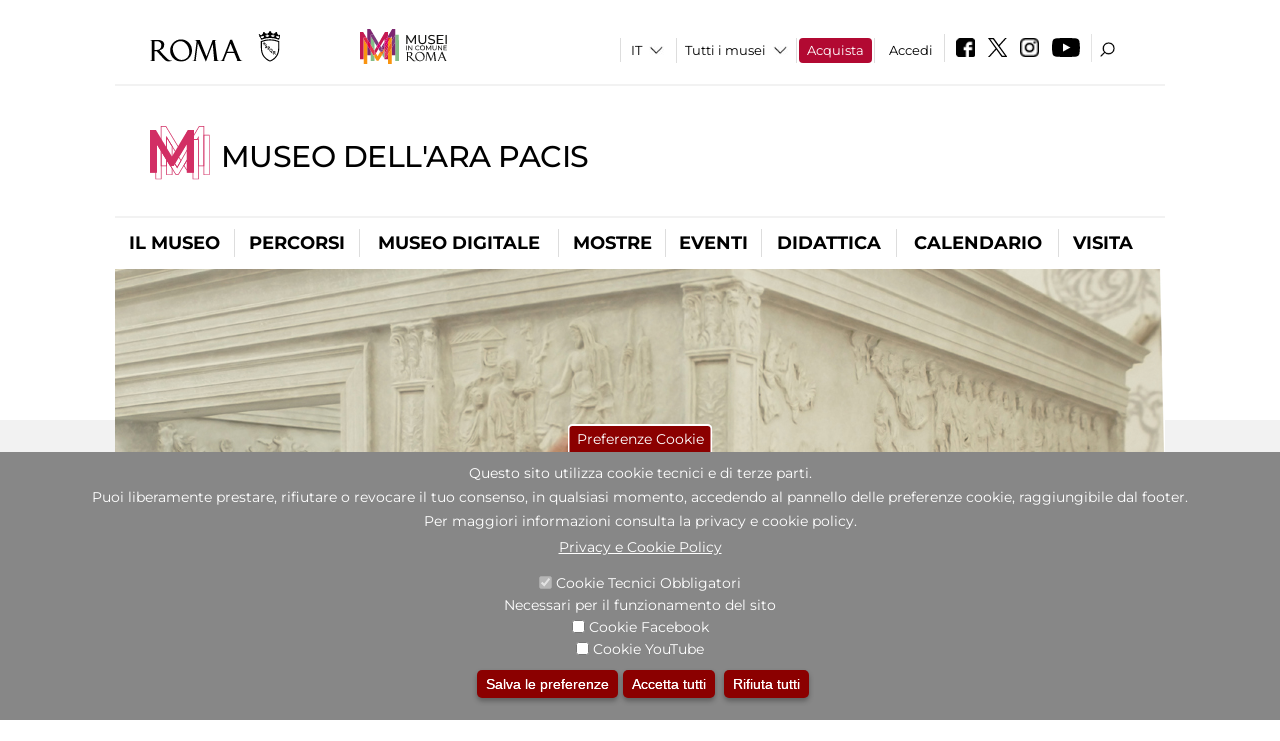

--- FILE ---
content_type: text/css
request_url: https://www.arapacis.it/sites/all/themes/dark_elegant/css/debug.css?t8t45x
body_size: -172
content:
#debuggergl {
	/*display:none;*/
	}